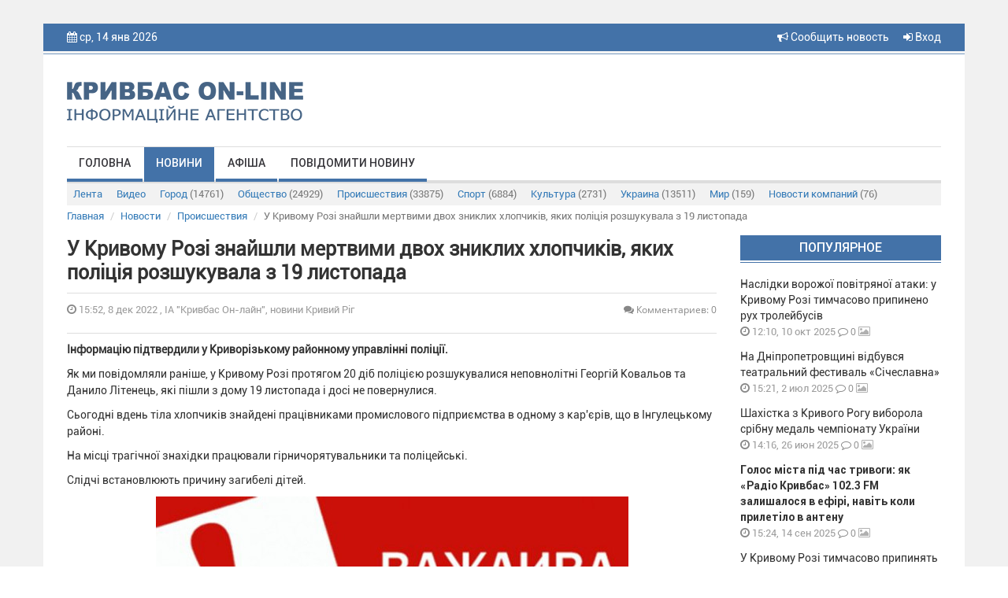

--- FILE ---
content_type: text/html; charset=UTF-8
request_url: https://krnews.ua/news/86674
body_size: 7481
content:
<!DOCTYPE html>
<html lang="ru">
<head>
    <meta charset="utf-8"/>
    <meta http-equiv="content-type" content="text/html; charset=utf-8">
    <title>У Кривому Розі знайшли мертвими двох зниклих хлопчиків, яких поліція... - ІА &quot;Кривбас Он-лайн&quot;, новини Кривий Ріг</title>
    <meta name="description" content="Інформацію підтвердили у Криворізькому районному управлінні поліції.">
    
    <meta name="image" content="https://krnews.ua/media/6/1/6/9/7/c/list.jpg">
    
    <meta property="og:url" content="https://krnews.ua/news/86674">
    <meta property="og:title" content="У Кривому Розі знайшли мертвими двох зниклих хлопчиків, яких поліція...">
    <meta property="og:description" content="Інформацію підтвердили у Криворізькому районному управлінні поліції.">
    <meta property="og:type" content="website">
    <meta property="og:image" content="https://krnews.ua/media/6/1/6/9/7/c/list.jpg">
    
    <meta property="twitter:card" content="summary">
    <meta property="twitter:site" content="@mysite">
    <meta property="twitter:title" content="У Кривому Розі знайшли мертвими двох зниклих хлопчиків, яких поліція...">
    <meta property="twitter:description" content="Інформацію підтвердили у Криворізькому районному управлінні поліції.">
    <meta property="twitter:creator" content="@mysite">
    <meta property="twitter:image:src" content="https://krnews.ua/media/6/1/6/9/7/c/list.jpg">
    <meta property="twitter:domain" content="krnews.ua">
    
    <link rel="alternate" hreflang="ru" type="application/rss+xml" href="https://krnews.ua/rss/city.xml" title="Новости города">
    <meta name="image" content="https://krnews.ua/images/logotip.png">
    
                <link rel="image_src" href="https://krnews.ua/media/6/1/6/9/7/c/list.jpg"/>
                <meta property="og:image:width" content="270"/>
        <meta property="og:image:height" content="154"/>
    



    <script type="application/ld+json">
    {
        "@context": "http://schema.org",
        "@type": "Article",
        "mainEntityOfPage": {
            "@type": "WebPage",
            "@id": "https://krnews.ua/news/86674"
        },
        "headline": "У Кривому Розі знайшли мертвими двох зниклих хлопчиків, яких поліція розшукувала з 19 листопада",
        "datePublished": "2022-12-08T15:52:00+02:00",
        "image": ["https://krnews.ua/media/6/1/6/9/7/c/list.jpg"],
                    "description": "Інформацію підтвердили у Криворізькому районному управлінні поліції.",
        "articleBody": "Як ми повідомляли раніше, у Кривому Розі протягом 20 діб поліцією розшукувалися неповнолітні Георгій Ковальов та Данило Літенець, які пішли з дому 19 листопада і досі не повернулися. &nbsp;

Сьогодні вдень тіла хлопчиків знайдені працівниками промислового підприємства в одному з кар&#39;єрів, що в Інгулецькому районі.

На місці трагічної знахідки працювали гірничорятувальники та поліцейські. &nbsp;

Слідчі встановлюють причину загибелі дітей.",
        "publisher": {
            "@type": "Organization",
            "name": "Krnews.ua",
            "logo": {
                "@type": "ImageObject",
                "url": "https://krnews.ua/images/logotip.png",
                "width": 300,
                "height": 52
            }
        }
    }





    </script>

    <meta name="author" content="krnews.ua">
<script async src="//pagead2.googlesyndication.com/pagead/js/adsbygoogle.js"></script>
<script>
  (adsbygoogle = window.adsbygoogle || []).push({
    google_ad_client: "ca-pub-1890563934612700",
    enable_page_level_ads: true
  });
</script>
    <meta name="viewport" content="width=device-width, initial-scale=1"/>
    <link rel="stylesheet" href="https://krnews.ua/vendor/bootstrap/css/bootstrap.min.css">
    <link rel="stylesheet" href="https://krnews.ua/vendor/font-awesome/css/font-awesome.min.css">
    <link href="https://krnews.ua/css/style.css" rel="stylesheet">
    <link href="https://krnews.ua/css/media.css" rel="stylesheet">
    <link rel="stylesheet" href="https://krnews.ua/vendor/datepicker/css/datepicker.css">
        <script src="https://ajax.googleapis.com/ajax/libs/jquery/1.11.1/jquery.min.js"></script>
    <link href="https://cdnjs.cloudflare.com/ajax/libs/fotorama/4.6.4/fotorama.css" rel="stylesheet">
    <script src="https://cdnjs.cloudflare.com/ajax/libs/fotorama/4.6.4/fotorama.js"></script>
    
        <script type='text/javascript'
            src='//platform-api.sharethis.com/js/sharethis.js#property=5a80396bd4d59e0012e89790&amp;product=social-ab'
            async='async'></script>
    <script src="https://krnews.ua/vendor/bootstrap/js/bootstrap.min.js"></script>
    <!-- Google tag (gtag.js) -->

    <style>
        header {
            background-color: #4372A8;
        }

        .top_menu li a {
            border-bottom: 4px solid #4372A8;
        }

        .top_menu li a:hover {
            background-color: #4372A8;
        }

        .title_block {
            background-color: #4372A8;
            border-bottom: 1px solid #4372A8;
        }

        .img_top_news {
            background-color: #4372A8;
            box-shadow: 0px 1px 3px rgba(213, 213, 213, 0.75);
            -webkit-box-shadow: 0px 1px 3px rgba(213, 213, 213, 0.75);
            -moz-box-shadow: 0px 1px 3px rgba(213, 213, 213, 0.75);
        }

        .video_top_news {
            background-color: #4372A8;
            box-shadow: 0px 1px 3px rgba(213, 213, 213, 0.75);
            -webkit-box-shadow: 0px 1px 3px rgba(213, 213, 213, 0.75);
            -moz-box-shadow: 0px 1px 3px rgba(213, 213, 213, 0.75);
            display: table;
        }

        .line_big {
            background-color: #4372A8;
            border-bottom: 1px solid #4372A8;
        }

        .line_small {
            background-color: #4372A8;
            border-bottom: 1px solid #4372A8;
        }

        .box_img_news {
            background-color: #4372A8;
        }

        .section_footer {
            background-color: #4372A8;
            border-top: 1px solid #4372A8;
        }

        .title-comments {
            border-bottom: 4px solid #4372A8;
        }

        .top_menu li a.active {
            background-color: #4372A8;
        }

        .pagination > .active > a, .pagination > .active > a:focus, .pagination > .active > a:hover, .pagination > .active > span, .pagination > .active > span:focus, .pagination > .active > span:hover {
            background-color: #4372A8;
            border-color: #4372A8;
        }

        .btn-primary {
            background-color: #4372A8;
            border: 1px solid #4372A8;
        }

        .price-label {
            background: #4372A8;
        }

        .block_rights {
            background-color: #3d6a9e;
        }

        footer {
            background-color: #325986;
        }

        .block2_footer ul li a .fa {
            color: #376598






        }
    </style>
</head>
<body>




<div class="wrapper">
    <div class="wrapper2">
        <header>
            <div class="container">
                <div class="row">
                    <div class="col-md-6 col-sm-6 col-xs-5 hidden-xs">

                        <i class="fa fa-calendar"></i> ср, 14 янв 2026
                        <p class="weather hidden-xs">
                            
                        </p>
                        
                        

                    </div>

                    <div class="col-xs-4 visible-xs">  </div>

                    <div class="col-md-6 col-sm-6 col-xs-8 text-right">


                        <a href="https://krnews.ua/send-news" title="Сообщить новость" style="margin-right: 15px"> <i
                                    class="fa fa-bullhorn"
                                    aria-hidden="true"></i> Сообщить новость</a>


                                                    <a data-toggle="modal" data-target="#modal-login" href="#"><i class="fa fa-sign-in"
                                                                                          aria-hidden="true"></i>
                                Вход</a>
                                                
                    </div>
                </div>
            </div>
        </header>
        <section class="bg_logo">
            <div class="container">
                <div class="row">
                    
                                            <div class="col-md-4 col-sm-4">
                            <a href="https://krnews.ua">
                                <img class="logotip" src="https://krnews.ua/images/logotip.png"/>
                            </a>
                        </div>
                        <div class="col-md-8 col-sm-8 hidden-xs" style="padding-top: 15px">
                            
                        </div>
                    
                </div>
            </div>
            <div class="container">
                <div class="row">
                    <div class="col-md-12">
                        <div class="menu_bg">
                            <div class="navbar-header">
                                <button type="button" class="navbar-toggle" data-toggle="collapse"
                                        data-target="#bs-main-menu">
                                    <span class="sr-only">Toggle navigation</span>
                                    <span class="icon-bar"></span>
                                    <span class="icon-bar"></span>
                                    <span class="icon-bar"></span>
                                </button>

                            </div>
                            <div class="collapse navbar-collapse" id="bs-main-menu">
                                <ul class="top_menu nav navbar-nav">
                                                                            <li><a   href="https://krnews.ua">Головна</a></li>
                                                                            <li><a class="active"
                                                 href="https://krnews.ua/news">Новини</a></li>
                                                                            <li><a   href="https://krnews.ua/afisha">Афіша</a></li>
                                                                            <li><a   href="https://krnews.ua/send-news">Повідомити новину</a></li>
                                                                    </ul>
                            </div>
                            
                        </div>

                            <div class="sub-menu">
  <div class="navbar-header">
    <button type="button" class="navbar-toggle collapsed" data-toggle="collapse" data-target="#nav-category" aria-expanded="false">
      <span class="sr-only">Рубрики</span>
      <span class="icon-bar"></span>
      <span class="icon-bar"></span>
      <span class="icon-bar"></span>
    </button>
  </div>

  <div class="collapse navbar-collapse" id="nav-category">

    <ul class="nav nav-pills">
      <li   role="presentation"><a href="https://krnews.ua/news">Лента</a></li>
      <li   role="presentation"><a
          href="https://krnews.ua/news/video">Видео</a>
      </li>
              <li role="presentation" >
          <a href="https://krnews.ua/news/category/1">Город <span>(14761)</span></a>
        </li>
              <li role="presentation" >
          <a href="https://krnews.ua/news/category/2">Общество <span>(24929)</span></a>
        </li>
              <li role="presentation" >
          <a href="https://krnews.ua/news/category/3">Происшествия <span>(33875)</span></a>
        </li>
              <li role="presentation" >
          <a href="https://krnews.ua/news/category/4">Спорт <span>(6884)</span></a>
        </li>
              <li role="presentation" >
          <a href="https://krnews.ua/news/category/5">Культура <span>(2731)</span></a>
        </li>
              <li role="presentation" >
          <a href="https://krnews.ua/news/category/6">Украина <span>(13511)</span></a>
        </li>
              <li role="presentation" >
          <a href="https://krnews.ua/news/category/7">Мир <span>(159)</span></a>
        </li>
              <li role="presentation" >
          <a href="https://krnews.ua/news/category/10">Новости компаний <span>(76)</span></a>
        </li>
          </ul>


  </div>
</div>
                    </div>
                </div>
            </div>
        </section>
        <div id="content">
                <div class="container">
        <div class="row">

  <ol class="breadcrumb">
                  <li class="breadcrumb-item"><a href="https://krnews.ua">Главная</a></li>
                        <li class="breadcrumb-item"><a href="https://krnews.ua/news">Новости</a></li>
                        <li class="breadcrumb-item"><a href="https://krnews.ua/news/category/3">Происшествия</a></li>
                        <li class="breadcrumb-item active">У Кривому Розі знайшли мертвими двох зниклих хлопчиків, яких поліція розшукувала з 19 листопада</li>
            </ol>

</div>



        <div class="post-item">

            
            <div class="row">

                <div class="col-xs-12 col-lg-9 col-md-8">

                    


                    <h2 class="post-item__title">У Кривому Розі знайшли мертвими двох зниклих хлопчиків, яких поліція розшукувала з 19 листопада</h2>
                    <div class="date-and-cr">
                        <div class="row">

                            <div class="col-xs-6">
                <span class="time_news"> <i class="fa fa-clock-o"></i> 15:52,  8 дек 2022
                    , ІА &quot;Кривбас Он-лайн&quot;, новини Кривий Ріг</span>
                            </div>

                            <div class="col-xs-6 vote-news-comments">
                                
                                                                    <span title="Количество комментариев" class="comment_news"
                                          style="text-align: right"><a href="#comments"><i
                                                    class="fa fa-comments"></i>  Комментариев: 0</a></span>
                                                                
                            </div>
                        </div>
                    </div>

                    <div class="sharethis-inline-share-buttons hidden-xs"></div>

                                            <div class="short_text">
                                                            <b>
                                    <p>  Інформацію підтвердили у Криворізькому районному управлінні поліції.</p>

                                </b>
                            
                            <p style="margin-left:0cm; margin-right:0cm">Як ми повідомляли раніше, у Кривому Розі протягом 20 діб поліцією розшукувалися неповнолітні Георгій Ковальов та Данило Літенець, які пішли з дому 19 листопада і досі не повернулися. &nbsp;</p>

<p style="margin-left:0cm; margin-right:0cm">Сьогодні вдень тіла хлопчиків знайдені працівниками промислового підприємства в одному з кар&#39;єрів, що в Інгулецькому районі.</p>

<p style="margin-left:0cm; margin-right:0cm">На місці трагічної знахідки працювали гірничорятувальники та поліцейські. &nbsp;</p>

<p style="margin-left:0cm; margin-right:0cm">Слідчі встановлюють причину загибелі дітей.</p>
                        </div>
                    
                                            <div class="fotorama" data-nav="thumbs" data-arrows="true"
                             data-click="true"
                             data-swipe="false" data-allowfullscreen="false">
                                                            <a href="/media/6/1/6/9/8/c/photo.jpg"><img src="/media/6/1/6/9/8/c/thumb-photos.jpg"></a>
                                                            <a href="/media/6/1/6/9/9/c/photo.jpg"><img src="/media/6/1/6/9/9/c/thumb-photos.jpg"></a>
                                                            <a href="/media/6/1/7/0/0/c/photo.jpg"><img src="/media/6/1/7/0/0/c/thumb-photos.jpg"></a>
                                                    </div>
                    
                    
                    

                                                                        <div id="comments">
                                <div class="row">
    <div class="col-xs-12">
                <h4 class="title-comments">КОММЕНТАРИИ — 0</h4>

        
        <div class="row">
            <div class="col-md-12">
                <div class="blog-comment">
                    <hr/>
                    
                </div>
            </div>
        </div>
    </div>


</div>

<script>
    $(document).ready(function () {
        
        
    });


</script>                            </div>
                                                                

                    
                </div>

                <div class="col-xs-12  col-lg-3  col-md-4">
                    
                    <p class="title_block">Популярное</p>
                                            <div class="block_last_news">
  <p class="title_last_news  "><a
      href="https://krnews.ua/news/106511" title="Наслідки ворожої повітряної атаки: у Кривому Розі тимчасово припинено рух тролейбусів">Наслідки ворожої повітряної атаки: у Кривому Розі тимчасово припинено рух тролейбусів</a></p>
  <p class="time_news"><i class="fa fa-clock-o"></i> 12:10,  10 окт 2025</p>
  <p class="comment_news"><a href="https://krnews.ua/news/106511#comments"><i class="fa fa-comment-o"></i> 0</a></p>

  
  <p class="media_news">

    
          <i class="fa fa-image"></i>
    
  </p>


</div>                                            <div class="block_last_news">
  <p class="title_last_news  "><a
      href="https://krnews.ua/news/104594" title="На Дніпропетровщині відбувся театральний фестиваль «Січеславна»">На Дніпропетровщині відбувся театральний фестиваль «Січеславна»</a></p>
  <p class="time_news"><i class="fa fa-clock-o"></i> 15:21,  2 июл 2025</p>
  <p class="comment_news"><a href="https://krnews.ua/news/104594#comments"><i class="fa fa-comment-o"></i> 0</a></p>

  
  <p class="media_news">

    
          <i class="fa fa-image"></i>
    
  </p>


</div>                                            <div class="block_last_news">
  <p class="title_last_news  "><a
      href="https://krnews.ua/news/104468" title="Шахістка з Кривого Рогу виборола срібну медаль чемпіонату України">Шахістка з Кривого Рогу виборола срібну медаль чемпіонату України</a></p>
  <p class="time_news"><i class="fa fa-clock-o"></i> 14:16,  26 июн 2025</p>
  <p class="comment_news"><a href="https://krnews.ua/news/104468#comments"><i class="fa fa-comment-o"></i> 0</a></p>

  
  <p class="media_news">

    
          <i class="fa fa-image"></i>
    
  </p>


</div>                                            <div class="block_last_news">
  <p class="title_last_news   title_last_news_b  "><a
      href="https://krnews.ua/news/106000" title="Голос міста під час тривоги: як «Радіо Кривбас» 102.3 FM залишалося в ефірі, навіть коли прилетіло в антену">Голос міста під час тривоги: як «Радіо Кривбас» 102.3 FM залишалося в ефірі, навіть коли прилетіло в антену</a></p>
  <p class="time_news"><i class="fa fa-clock-o"></i> 15:24,  14 сен 2025</p>
  <p class="comment_news"><a href="https://krnews.ua/news/106000#comments"><i class="fa fa-comment-o"></i> 0</a></p>

  
  <p class="media_news">

    
          <i class="fa fa-image"></i>
    
  </p>


</div>                                            <div class="block_last_news">
  <p class="title_last_news  "><a
      href="https://krnews.ua/news/107780" title="У Кривому Розі тимчасово припинять газопостачання через ремонтні роботи">У Кривому Розі тимчасово припинять газопостачання через ремонтні роботи</a></p>
  <p class="time_news"><i class="fa fa-clock-o"></i> 13:00,  11 дек 2025</p>
  <p class="comment_news"><a href="https://krnews.ua/news/107780#comments"><i class="fa fa-comment-o"></i> 0</a></p>

  
  <p class="media_news">

    
          <i class="fa fa-image"></i>
    
  </p>


</div>                                            <div class="block_last_news">
  <p class="title_last_news   title_last_news_b  "><a
      href="https://krnews.ua/news/104591" title="Попри всі виклики воєнного часу Кривий Ріг продовжує створювати можливості для повноцінного відпочинку та оздоровлення дітей">Попри всі виклики воєнного часу Кривий Ріг продовжує створювати можливості для повноцінного відпочинку та оздоровлення дітей</a></p>
  <p class="time_news"><i class="fa fa-clock-o"></i> 09:54,  2 июл 2025</p>
  <p class="comment_news"><a href="https://krnews.ua/news/104591#comments"><i class="fa fa-comment-o"></i> 0</a></p>

  
  <p class="media_news">

    
          <i class="fa fa-image"></i>
    
  </p>


</div>                                            <div class="block_last_news">
  <p class="title_last_news  "><a
      href="https://krnews.ua/news/104375" title="Пекельна ніч видалася на Донеччині: внаслідок ворожих авіаударів 1 загиблий, 3 поранені, пошкоджено понад 40 об’єктів">Пекельна ніч видалася на Донеччині: внаслідок ворожих авіаударів 1 загиблий, 3 поранені, пошкоджено понад 40 об’єктів</a></p>
  <p class="time_news"><i class="fa fa-clock-o"></i> 10:20,  22 июн 2025</p>
  <p class="comment_news"><a href="https://krnews.ua/news/104375#comments"><i class="fa fa-comment-o"></i> 0</a></p>

  
  <p class="media_news">

    
          <i class="fa fa-image"></i>
    
  </p>


</div>                                        <div class="line_small"></div>

                    <div class="block_banner">
                        
                    </div>

                    <p class="title_block">Топ обсуждаемых</p>
                                            <div class="block_last_news">
  <p class="title_last_news   title_last_news_b  "><a
      href="https://krnews.ua/news/108545" title="У Кривому Розі зіштовхнулися автомобілі двох служб: рятувальної і охоронної">У Кривому Розі зіштовхнулися автомобілі двох служб: рятувальної і охоронної</a></p>
  <p class="time_news"><i class="fa fa-clock-o"></i> 09:26,  13 янв 2026</p>
  <p class="comment_news"><a href="https://krnews.ua/news/108545#comments"><i class="fa fa-comment-o"></i> 0</a></p>

  
  <p class="media_news">

    
          <i class="fa fa-image"></i>
    
  </p>


</div>                                            <div class="block_last_news">
  <p class="title_last_news  "><a
      href="https://krnews.ua/news/108546" title="Вночі оборонці українського неба знищили 7 ракет і 240 БпЛА з 318 -ти повітряних цілей, якими ворог атакував Україну">Вночі оборонці українського неба знищили 7 ракет і 240 БпЛА з 318 -ти повітряних цілей, якими ворог атакував Україну</a></p>
  <p class="time_news"><i class="fa fa-clock-o"></i> 12:00,  13 янв 2026</p>
  <p class="comment_news"><a href="https://krnews.ua/news/108546#comments"><i class="fa fa-comment-o"></i> 0</a></p>

  
  <p class="media_news">

    
          <i class="fa fa-image"></i>
    
  </p>


</div>                                            <div class="block_last_news">
  <p class="title_last_news  "><a
      href="https://krnews.ua/news/108547" title="Ворог вночі масовано знищував українську інфраструктуру у Києві та Одесі, є потерпілі">Ворог вночі масовано знищував українську інфраструктуру у Києві та Одесі, є потерпілі</a></p>
  <p class="time_news"><i class="fa fa-clock-o"></i> 10:54,  13 янв 2026</p>
  <p class="comment_news"><a href="https://krnews.ua/news/108547#comments"><i class="fa fa-comment-o"></i> 0</a></p>

  
  <p class="media_news">

    
          <i class="fa fa-image"></i>
    
  </p>


</div>                                            <div class="block_last_news">
  <p class="title_last_news   title_last_news_b  "><a
      href="https://krnews.ua/news/108548" title="У Кривому Розі в лікарні помер чоловік, який отримав тяжкі поранення внаслідок останньої ракетної атаки ворога по нашому місту">У Кривому Розі в лікарні помер чоловік, який отримав тяжкі поранення внаслідок останньої ракетної атаки ворога по нашому місту</a></p>
  <p class="time_news"><i class="fa fa-clock-o"></i> 11:16,  13 янв 2026</p>
  <p class="comment_news"><a href="https://krnews.ua/news/108548#comments"><i class="fa fa-comment-o"></i> 0</a></p>

  
  <p class="media_news">

    
    
  </p>


</div>                                            <div class="block_last_news">
  <p class="title_last_news  "><a
      href="https://krnews.ua/news/108549" title="У Кривому Розі тимчасово призупинять рух тролейбусів на 5 – тьох маршрутах ">У Кривому Розі тимчасово призупинять рух тролейбусів на 5 – тьох маршрутах </a></p>
  <p class="time_news"><i class="fa fa-clock-o"></i> 13:52,  13 янв 2026</p>
  <p class="comment_news"><a href="https://krnews.ua/news/108549#comments"><i class="fa fa-comment-o"></i> 0</a></p>

  
  <p class="media_news">

    
    
  </p>


</div>                                        <div class="line_small"></div>

                    
                </div>
            </div>
        </div>
    </div>

        </div>
        <section class="section_footer">
            <div class="container">
                <div class="row">
                    <div class="col-md-6 col-md-push-3 col-sm-6 col-sm-push-3 colmd6">
                        <div class="block_banner_foot">
                            
                        </div>
                    </div>
                    <div class="col-md-3 col-md-pull-6 col-sm-3 col-sm-pull-6 col-xs-6 block1_footer">
                        <p class="t1_footer">Меню</p>
                        <ul>
                                                            <li><a href="https://krnews.ua">Головна</a></li>
                                                            <li><a href="https://krnews.ua/news">Новини</a></li>
                                                            <li><a href="https://krnews.ua/afisha">Афіша</a></li>
                                                            <li><a href="https://krnews.ua/send-news">Повідомити новину</a></li>
                                                    </ul>
                    </div>


                    <div class="col-md-3 col-sm-3 col-xs-6 block2_footer">
                        <p class="t1_footer">Мы в соц сетях:</p>
                        <ul>
                            <li><a target="_blank" href="https://www.facebook.com/krnews.ua"><i class="fa  fa-facebook"></i> <span>facebook</span></a></li>
                            <li><a target="_blank" href="https://www.youtube.com/user/krnewsonline/videos"><i
                                            class="fa fa-youtube"></i> <span>youtube</span></a>
                            </li>
                            <li><a href="https://t.me/krnews_ua"><i class="fa fa-twitter"></i> <span>telegram</span></a></li>
                        </ul>

                    </div>
                </div>
            </div>
            <div class="block_rights">
                <div class="container">
                    <div class="row">
                        <div class="col-md-12">

                            
                                                            <img class="logotip_footer pull-left" src="https://krnews.ua/images/logotip_footer.png"/>
                                <p class="media-body">Все права на материалы, размещенные на сайте krnews.ua, охраняются в
                                    соответствии с законодательством Украины. При
                                    использовании материалов сайта, прямая активная гиперссылка на Кривой Рог On-Line
                                    обязательна. Редакция может не разделять мнение
                                    авторов и не несет ответственности за авторские материалы.</p>
                                                    </div>
                    </div>
                </div>
            </div>
            <footer class="text-center">
                <p>
                    
                                            © 2009-2026 Кривбасс On-Line - оперативные новости города Кривой Рог
                    

                    <br><br>
                    <a style="color: rgba(255, 255, 255, 0.5); font-size: 13px;"
                       href="https://krnews.ua/content/privacy-policy">Политика конфиденциальности</a>
                </p>
                <div class="block_counter">

                </div>
            </footer>
        </section>
    </div>
</div>
<div class="modal fade" id="modal-login" tabindex="-1" role="dialog">
  <div class="modal-dialog  modal-sm" role="document">
    <div class="modal-content ">
      <div class="modal-header">
        <button type="button" class="close" data-dismiss="modal" aria-label="Close"><span aria-hidden="true">&times;</span></button>
        <h3 class="modal-title" id="myModalLabel">Авторизация</h3>
      </div>
      <div class="modal-body">


        <form method="post" id="loginForm" action="https://krnews.ua/login">
          <input type="hidden" name="_token" value="H23RRlbzevynCMvQTa4J4Uzd8WGRTECFZmt0fHqq">
          <div class="row">
            <div class="col-xs-12">
              <div class="form-group" id="loginForm__email">
                <input type="email" name="email" class="form-control" placeholder="Email / Логин">
              </div>
            </div>
            <div class="col-xs-12">
              <div class="form-group" id="loginForm__password">
                <input type="password" name="password" class="form-control" placeholder="Пароль">
              </div>
            </div>
          </div>


          <div class="row">
            <div class="col-xs-12">
              <button type="submit" class="btn btn-primary   btn-block">Войти</button>
            </div>
          </div>

          <div class="row">
            <div class="col-xs-6">
              <div class="checkbox">
                <label>
                  <input type="checkbox"> Запомнить меня
                </label>
              </div>
            </div>
            <div class="col-xs-6 ">

            

            </div>
          </div>
        </form>

        <div class="section-title">или</div>
        <div class="facebook-login">
          <a href="#" class="btn-facebook"><img src="/images/facebook-reg.png" alt=""></a>
        </div>
        <div class="modal-registration-href modal-inner">
          Ещё не зарегистрированы?
          <br> <a class="btn-block" data-toggle="modal" data-dismiss="modal" href="#" data-target="#modal-registration">Регистрация</a>
          <br>
          <a target="_blank" style="color: #333" href="https://krnews.ua/content/privacy-policy">Политика конфиденциальности </a>
        </div>

      </div>
    </div>
  </div>
</div>


<div class="modal fade" id="modal-registration" tabindex="-1" role="dialog">
  <div class="modal-dialog  modal-sm" role="document">
    <div class="modal-content ">
      <div class="modal-header">
        <button type="button" class="close" data-dismiss="modal" aria-label="Close"><span aria-hidden="true">&times;</span></button>
        <h3 class="modal-title" id="myModalLabel">Регистрация</h3>
      </div>
      <div class="modal-body">

        <p style="text-align: center">
          Зарегистрируйтесь на сайте и используйте все возможности
        </p>
        <form method="post" id="registerForm" action="https://krnews.ua/register">
          <input type="hidden" name="_token" value="H23RRlbzevynCMvQTa4J4Uzd8WGRTECFZmt0fHqq">

          <div class="row">

            <div class="col-xs-12">
              <div class="form-group" id="registerForm__email">
                <input type="email" name="email" class="form-control" placeholder="Укажите Ваш Email">

              </div>
            </div>

            <div class="col-xs-12">
              <div class="form-group" id="registerForm__name">
                <input type="text" name="name" id="name" class="form-control" placeholder="Логин">
              </div>
            </div>

            <div class="col-xs-12">
              <div class="form-group" id="registerForm__password">
                <input type="password" name="password" id="password" class="form-control" placeholder="Пароль">
              </div>
            </div>


            <div class="col-xs-12">
              <div class="form-group">
                <input id="password-confirm" type="password" class="form-control" placeholder="Подтвердите пароль" name="password_confirmation">
              </div>
            </div>

            

          </div>


          <div class="row">
            <div class="col-xs-12">
              <button type="submit" class="btn btn-primary   btn-block">Продолжить</button>
            </div>
          </div>

        </form>

         <div class="section-title" style="margin-top: 20px">или</div>

        <div class="facebook-login">
          <a href="#" class="btn-facebook"><img src="/images/facebook-reg.png" alt=""></a>
        </div>


        <div class="modal-registration-href modal-inner">
          Уже зарегистрированы? <br> <a href="#" class="btn-block" data-toggle="modal" data-target="#modal-login" data-dismiss="modal">Вход</a>
          <br>
          <a target="_blank" style="color: #333" href="https://krnews.ua/content/privacy-policy">Политика конфиденциальности </a>
        </div>

      </div>
    </div>
  </div>
</div>

<div class="modal fade" id="modal-forgot" tabindex="-1" role="dialog">
  <div class="modal-dialog  modal-sm" role="document">
    <div class="modal-content ">
      <div class="modal-header">
        <button type="button" class="close" data-dismiss="modal" aria-label="Close"><span aria-hidden="true">&times;</span></button>
      <h3 class="modal-title" id="myModalLabel">Забыли пароль?</h3>
      </div>
      <div class="modal-body">

        <p style="text-align: center">
          Введите E-mail и вы получите письмо со ссылкой для создания нового пароля
        </p>
        <form method="post" action="https://krnews.ua/forgot">
          <input type="hidden" name="_token" value="H23RRlbzevynCMvQTa4J4Uzd8WGRTECFZmt0fHqq">

          <div class="row">
            <div class="col-xs-12">
              <div class="form-group">
                <input type="email" required name="email" class="form-control" id="exampleInputEmail1" placeholder="Укажите Ваш Email">
              </div>
            </div>
          </div>


          <div class="row">
            <div class="col-xs-12">
              <button type="submit" class="btn btn-primary   btn-block">Отправить</button>
            </div>
          </div>

        </form>


        <div class="modal-registration-href modal-inner">
          <a href="#" class="btn-block" data-toggle="modal" data-target="#modal-login" data-dismiss="modal">Вернуться к авторизации</a>
        </div>

      </div>
    </div>
  </div>
</div>

<script>
    $(function () {

        var signinWin;
        $('.btn-facebook').click(function () {
            signinWin = window.open("https://krnews.ua/auth/facebook", "Вход", "toolbar=0,scrollbars=0,status=0,resizable=0,location=0,menuBar=0,left=" + 500 + ",top=" + 200);
            signinWin.focus();
            return false;
        });


        $('#registerForm').submit(function () {

            $("span.help-block").remove();
            $(".form-group").removeClass('has-error');

            $.ajax({
                url: $(this).attr('action'),
                data: $(this).serialize(),
                type: 'POST',
                dataType: 'json',
                success: function (data) {
                    if (data.status == 'ok') {
                        window.location.reload();
                    }
                },
                error: function (data) {
                    $.each(data.responseJSON.errors, function (index, value) {
                        var selector = "#registerForm__" + index;

                        $(selector + ' input').after('<span class="help-block">' + value + '</span>');
                        $(selector).addClass("has-error")
                    });
                }
            });
            return false;
        });

        $('#loginForm').submit(function () {
            $("span.help-block").remove();
            $(".form-group").removeClass('has-error');
            $.ajax({
                url: $(this).attr('action'),
                data: $(this).serialize(),
                type: 'POST',
                dataType: 'json',
                success: function (data) {
                    if (data.status == 'ok') {
                      /*  window.location.href = data.redirect_url*/
                        window.location.reload();
                    }
                },
                error: function (data) {
                    if (data.status === 422) {
                        $.each(data.responseJSON.errors, function (index, value) {
                            var selector = "#loginForm__" + index;
                            $(selector + ' input').after('<span class="help-block">' + value + '</span>');
                            $(selector).addClass("has-error")
                        });
                    }
                }
            });
            return false;
        });

    });


</script>
</body>
</html>


--- FILE ---
content_type: text/html; charset=utf-8
request_url: https://www.google.com/recaptcha/api2/aframe
body_size: 266
content:
<!DOCTYPE HTML><html><head><meta http-equiv="content-type" content="text/html; charset=UTF-8"></head><body><script nonce="cAuli-I9Mo5jjfWDPmqqYw">/** Anti-fraud and anti-abuse applications only. See google.com/recaptcha */ try{var clients={'sodar':'https://pagead2.googlesyndication.com/pagead/sodar?'};window.addEventListener("message",function(a){try{if(a.source===window.parent){var b=JSON.parse(a.data);var c=clients[b['id']];if(c){var d=document.createElement('img');d.src=c+b['params']+'&rc='+(localStorage.getItem("rc::a")?sessionStorage.getItem("rc::b"):"");window.document.body.appendChild(d);sessionStorage.setItem("rc::e",parseInt(sessionStorage.getItem("rc::e")||0)+1);localStorage.setItem("rc::h",'1768425347388');}}}catch(b){}});window.parent.postMessage("_grecaptcha_ready", "*");}catch(b){}</script></body></html>